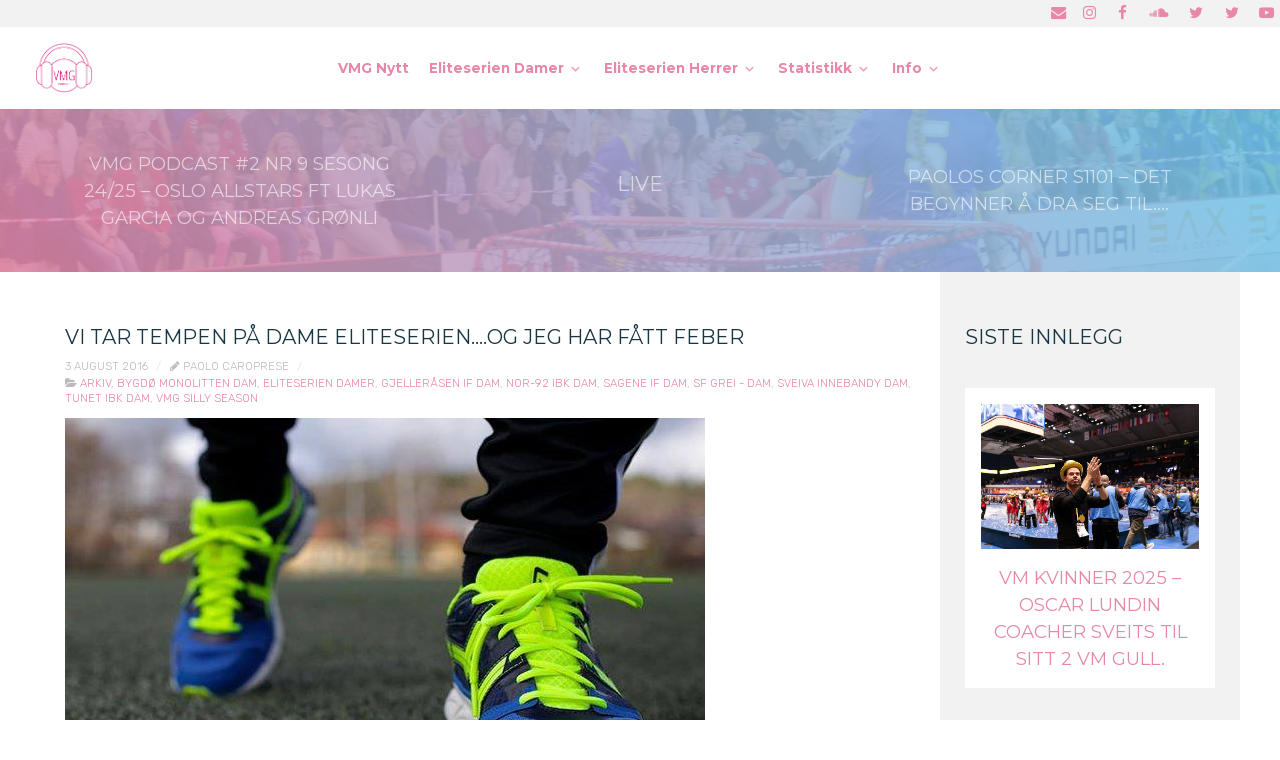

--- FILE ---
content_type: text/html; charset=UTF-8
request_url: https://www.veienmotguld.com/vi-tar-tempen-pa-dame-eliteserien-og-jeg-har-fatt-feber/
body_size: 14365
content:
<!DOCTYPE html>
<html lang="nb-NO" dir="ltr">
                
<head>
    
            <meta name="viewport" content="width=device-width, initial-scale=1.0">
        <meta http-equiv="X-UA-Compatible" content="IE=edge" />
        

                <link rel="icon" type="image/x-icon" href="https://www.veienmotguld.com/wp-content/themes/g5_helium-child/custom/images/vmg-podcast-logo-500.png" />
        
                <link rel="apple-touch-icon" sizes="180x180" href="https://www.veienmotguld.com/wp-content/themes/g5_helium-child/custom/images/vmg-podcast-logo-500.png">
        <link rel="icon" sizes="192x192" href="https://www.veienmotguld.com/wp-content/themes/g5_helium-child/custom/images/vmg-podcast-logo-500.png">
            <meta http-equiv="Content-Type" content="text/html; charset=UTF-8" />
    <link rel="profile" href="http://gmpg.org/xfn/11" />
    <link rel="pingback" href="https://www.veienmotguld.com/xmlrpc.php" />
    <meta name='robots' content='index, follow, max-image-preview:large, max-snippet:-1, max-video-preview:-1' />
	<style>img:is([sizes="auto" i], [sizes^="auto," i]) { contain-intrinsic-size: 3000px 1500px }</style>
	
	<!-- This site is optimized with the Yoast SEO plugin v26.7 - https://yoast.com/wordpress/plugins/seo/ -->
	<title>Vi tar tempen på Dame Eliteserien....og jeg har fått feber - Veien Mot Guld</title>
	<link rel="canonical" href="https://www.veienmotguld.com/vi-tar-tempen-pa-dame-eliteserien-og-jeg-har-fatt-feber/" />
	<meta property="og:locale" content="nb_NO" />
	<meta property="og:type" content="article" />
	<meta property="og:title" content="Vi tar tempen på Dame Eliteserien....og jeg har fått feber - Veien Mot Guld" />
	<meta property="og:description" content="Litt over en mnd igjen til seriestart og spillerne er i ferd med å komme tilbake fra ferie og egentreninger. Spillegleden må vel nå være stor, etter å ha løpt rundt om i bakker og berg, ligget på stranda, besøkt andre land og helt enkelt renset sjelen foran sesongen. Nå begynner lagene å bli klare for [&hellip;]" />
	<meta property="og:url" content="https://www.veienmotguld.com/vi-tar-tempen-pa-dame-eliteserien-og-jeg-har-fatt-feber/" />
	<meta property="og:site_name" content="Veien Mot Guld" />
	<meta property="article:publisher" content="https://www.facebook.com/veienmotguld" />
	<meta property="article:published_time" content="2016-08-03T09:07:35+00:00" />
	<meta property="article:modified_time" content="2016-08-03T12:23:55+00:00" />
	<meta property="og:image" content="https://www.veienmotguld.com/wp-content/uploads/2016/08/12919708_10154051388116250_7389354665390001487_n.jpg" />
	<meta property="og:image:width" content="640" />
	<meta property="og:image:height" content="481" />
	<meta property="og:image:type" content="image/jpeg" />
	<meta name="author" content="Paolo Caroprese" />
	<meta name="twitter:card" content="summary_large_image" />
	<meta name="twitter:creator" content="@veienmotguld" />
	<meta name="twitter:site" content="@veienmotguld" />
	<meta name="twitter:label1" content="Skrevet av" />
	<meta name="twitter:data1" content="Paolo Caroprese" />
	<meta name="twitter:label2" content="Ansl. lesetid" />
	<meta name="twitter:data2" content="3 minutter" />
	<script type="application/ld+json" class="yoast-schema-graph">{"@context":"https://schema.org","@graph":[{"@type":"Article","@id":"https://www.veienmotguld.com/vi-tar-tempen-pa-dame-eliteserien-og-jeg-har-fatt-feber/#article","isPartOf":{"@id":"https://www.veienmotguld.com/vi-tar-tempen-pa-dame-eliteserien-og-jeg-har-fatt-feber/"},"author":{"name":"Paolo Caroprese","@id":"https://www.veienmotguld.com/#/schema/person/1014492599c0ba9297a83262ee5eaf07"},"headline":"Vi tar tempen på Dame Eliteserien&#8230;.og jeg har fått feber","datePublished":"2016-08-03T09:07:35+00:00","dateModified":"2016-08-03T12:23:55+00:00","mainEntityOfPage":{"@id":"https://www.veienmotguld.com/vi-tar-tempen-pa-dame-eliteserien-og-jeg-har-fatt-feber/"},"wordCount":634,"image":{"@id":"https://www.veienmotguld.com/vi-tar-tempen-pa-dame-eliteserien-og-jeg-har-fatt-feber/#primaryimage"},"thumbnailUrl":"https://www.veienmotguld.com/wp-content/uploads/2016/08/12919708_10154051388116250_7389354665390001487_n.jpg","articleSection":["Arkiv","Bygdø Monolitten Dam","Eliteserien Damer","Gjelleråsen IF Dam","Nor-92 IBK Dam","Sagene IF Dam","SF Grei - Dam","Sveiva Innebandy Dam","Tunet IBK Dam","VMG Silly Season"],"inLanguage":"nb-NO"},{"@type":"WebPage","@id":"https://www.veienmotguld.com/vi-tar-tempen-pa-dame-eliteserien-og-jeg-har-fatt-feber/","url":"https://www.veienmotguld.com/vi-tar-tempen-pa-dame-eliteserien-og-jeg-har-fatt-feber/","name":"Vi tar tempen på Dame Eliteserien....og jeg har fått feber - Veien Mot Guld","isPartOf":{"@id":"https://www.veienmotguld.com/#website"},"primaryImageOfPage":{"@id":"https://www.veienmotguld.com/vi-tar-tempen-pa-dame-eliteserien-og-jeg-har-fatt-feber/#primaryimage"},"image":{"@id":"https://www.veienmotguld.com/vi-tar-tempen-pa-dame-eliteserien-og-jeg-har-fatt-feber/#primaryimage"},"thumbnailUrl":"https://www.veienmotguld.com/wp-content/uploads/2016/08/12919708_10154051388116250_7389354665390001487_n.jpg","datePublished":"2016-08-03T09:07:35+00:00","dateModified":"2016-08-03T12:23:55+00:00","author":{"@id":"https://www.veienmotguld.com/#/schema/person/1014492599c0ba9297a83262ee5eaf07"},"breadcrumb":{"@id":"https://www.veienmotguld.com/vi-tar-tempen-pa-dame-eliteserien-og-jeg-har-fatt-feber/#breadcrumb"},"inLanguage":"nb-NO","potentialAction":[{"@type":"ReadAction","target":["https://www.veienmotguld.com/vi-tar-tempen-pa-dame-eliteserien-og-jeg-har-fatt-feber/"]}]},{"@type":"ImageObject","inLanguage":"nb-NO","@id":"https://www.veienmotguld.com/vi-tar-tempen-pa-dame-eliteserien-og-jeg-har-fatt-feber/#primaryimage","url":"https://www.veienmotguld.com/wp-content/uploads/2016/08/12919708_10154051388116250_7389354665390001487_n.jpg","contentUrl":"https://www.veienmotguld.com/wp-content/uploads/2016/08/12919708_10154051388116250_7389354665390001487_n.jpg","width":640,"height":481},{"@type":"BreadcrumbList","@id":"https://www.veienmotguld.com/vi-tar-tempen-pa-dame-eliteserien-og-jeg-har-fatt-feber/#breadcrumb","itemListElement":[{"@type":"ListItem","position":1,"name":"Hjem","item":"https://www.veienmotguld.com/"},{"@type":"ListItem","position":2,"name":"Vi tar tempen på Dame Eliteserien&#8230;.og jeg har fått feber"}]},{"@type":"WebSite","@id":"https://www.veienmotguld.com/#website","url":"https://www.veienmotguld.com/","name":"Veien Mot Guld","description":"Norges fremste innebandyportal","potentialAction":[{"@type":"SearchAction","target":{"@type":"EntryPoint","urlTemplate":"https://www.veienmotguld.com/?s={search_term_string}"},"query-input":{"@type":"PropertyValueSpecification","valueRequired":true,"valueName":"search_term_string"}}],"inLanguage":"nb-NO"},{"@type":"Person","@id":"https://www.veienmotguld.com/#/schema/person/1014492599c0ba9297a83262ee5eaf07","name":"Paolo Caroprese","url":"https://www.veienmotguld.com/author/godfather/"}]}</script>
	<!-- / Yoast SEO plugin. -->


<link rel='dns-prefetch' href='//www.googletagmanager.com' />
<link rel='dns-prefetch' href='//stats.wp.com' />
<link rel='dns-prefetch' href='//v0.wordpress.com' />
<script type="text/javascript">
/* <![CDATA[ */
window._wpemojiSettings = {"baseUrl":"https:\/\/s.w.org\/images\/core\/emoji\/16.0.1\/72x72\/","ext":".png","svgUrl":"https:\/\/s.w.org\/images\/core\/emoji\/16.0.1\/svg\/","svgExt":".svg","source":{"concatemoji":"https:\/\/www.veienmotguld.com\/wp-includes\/js\/wp-emoji-release.min.js?ver=6.8.3"}};
/*! This file is auto-generated */
!function(s,n){var o,i,e;function c(e){try{var t={supportTests:e,timestamp:(new Date).valueOf()};sessionStorage.setItem(o,JSON.stringify(t))}catch(e){}}function p(e,t,n){e.clearRect(0,0,e.canvas.width,e.canvas.height),e.fillText(t,0,0);var t=new Uint32Array(e.getImageData(0,0,e.canvas.width,e.canvas.height).data),a=(e.clearRect(0,0,e.canvas.width,e.canvas.height),e.fillText(n,0,0),new Uint32Array(e.getImageData(0,0,e.canvas.width,e.canvas.height).data));return t.every(function(e,t){return e===a[t]})}function u(e,t){e.clearRect(0,0,e.canvas.width,e.canvas.height),e.fillText(t,0,0);for(var n=e.getImageData(16,16,1,1),a=0;a<n.data.length;a++)if(0!==n.data[a])return!1;return!0}function f(e,t,n,a){switch(t){case"flag":return n(e,"\ud83c\udff3\ufe0f\u200d\u26a7\ufe0f","\ud83c\udff3\ufe0f\u200b\u26a7\ufe0f")?!1:!n(e,"\ud83c\udde8\ud83c\uddf6","\ud83c\udde8\u200b\ud83c\uddf6")&&!n(e,"\ud83c\udff4\udb40\udc67\udb40\udc62\udb40\udc65\udb40\udc6e\udb40\udc67\udb40\udc7f","\ud83c\udff4\u200b\udb40\udc67\u200b\udb40\udc62\u200b\udb40\udc65\u200b\udb40\udc6e\u200b\udb40\udc67\u200b\udb40\udc7f");case"emoji":return!a(e,"\ud83e\udedf")}return!1}function g(e,t,n,a){var r="undefined"!=typeof WorkerGlobalScope&&self instanceof WorkerGlobalScope?new OffscreenCanvas(300,150):s.createElement("canvas"),o=r.getContext("2d",{willReadFrequently:!0}),i=(o.textBaseline="top",o.font="600 32px Arial",{});return e.forEach(function(e){i[e]=t(o,e,n,a)}),i}function t(e){var t=s.createElement("script");t.src=e,t.defer=!0,s.head.appendChild(t)}"undefined"!=typeof Promise&&(o="wpEmojiSettingsSupports",i=["flag","emoji"],n.supports={everything:!0,everythingExceptFlag:!0},e=new Promise(function(e){s.addEventListener("DOMContentLoaded",e,{once:!0})}),new Promise(function(t){var n=function(){try{var e=JSON.parse(sessionStorage.getItem(o));if("object"==typeof e&&"number"==typeof e.timestamp&&(new Date).valueOf()<e.timestamp+604800&&"object"==typeof e.supportTests)return e.supportTests}catch(e){}return null}();if(!n){if("undefined"!=typeof Worker&&"undefined"!=typeof OffscreenCanvas&&"undefined"!=typeof URL&&URL.createObjectURL&&"undefined"!=typeof Blob)try{var e="postMessage("+g.toString()+"("+[JSON.stringify(i),f.toString(),p.toString(),u.toString()].join(",")+"));",a=new Blob([e],{type:"text/javascript"}),r=new Worker(URL.createObjectURL(a),{name:"wpTestEmojiSupports"});return void(r.onmessage=function(e){c(n=e.data),r.terminate(),t(n)})}catch(e){}c(n=g(i,f,p,u))}t(n)}).then(function(e){for(var t in e)n.supports[t]=e[t],n.supports.everything=n.supports.everything&&n.supports[t],"flag"!==t&&(n.supports.everythingExceptFlag=n.supports.everythingExceptFlag&&n.supports[t]);n.supports.everythingExceptFlag=n.supports.everythingExceptFlag&&!n.supports.flag,n.DOMReady=!1,n.readyCallback=function(){n.DOMReady=!0}}).then(function(){return e}).then(function(){var e;n.supports.everything||(n.readyCallback(),(e=n.source||{}).concatemoji?t(e.concatemoji):e.wpemoji&&e.twemoji&&(t(e.twemoji),t(e.wpemoji)))}))}((window,document),window._wpemojiSettings);
/* ]]> */
</script>
<link rel='stylesheet' id='jetpack_related-posts-css' href='https://www.veienmotguld.com/wp-content/plugins/jetpack/modules/related-posts/related-posts.css?ver=20240116' type='text/css' media='all' />
<style id='wp-emoji-styles-inline-css' type='text/css'>

	img.wp-smiley, img.emoji {
		display: inline !important;
		border: none !important;
		box-shadow: none !important;
		height: 1em !important;
		width: 1em !important;
		margin: 0 0.07em !important;
		vertical-align: -0.1em !important;
		background: none !important;
		padding: 0 !important;
	}
</style>
<link rel='stylesheet' id='wp-block-library-css' href='https://www.veienmotguld.com/wp-includes/css/dist/block-library/style.min.css?ver=6.8.3' type='text/css' media='all' />
<style id='classic-theme-styles-inline-css' type='text/css'>
/*! This file is auto-generated */
.wp-block-button__link{color:#fff;background-color:#32373c;border-radius:9999px;box-shadow:none;text-decoration:none;padding:calc(.667em + 2px) calc(1.333em + 2px);font-size:1.125em}.wp-block-file__button{background:#32373c;color:#fff;text-decoration:none}
</style>
<link rel='stylesheet' id='mediaelement-css' href='https://www.veienmotguld.com/wp-includes/js/mediaelement/mediaelementplayer-legacy.min.css?ver=4.2.17' type='text/css' media='all' />
<link rel='stylesheet' id='wp-mediaelement-css' href='https://www.veienmotguld.com/wp-includes/js/mediaelement/wp-mediaelement.min.css?ver=6.8.3' type='text/css' media='all' />
<style id='jetpack-sharing-buttons-style-inline-css' type='text/css'>
.jetpack-sharing-buttons__services-list{display:flex;flex-direction:row;flex-wrap:wrap;gap:0;list-style-type:none;margin:5px;padding:0}.jetpack-sharing-buttons__services-list.has-small-icon-size{font-size:12px}.jetpack-sharing-buttons__services-list.has-normal-icon-size{font-size:16px}.jetpack-sharing-buttons__services-list.has-large-icon-size{font-size:24px}.jetpack-sharing-buttons__services-list.has-huge-icon-size{font-size:36px}@media print{.jetpack-sharing-buttons__services-list{display:none!important}}.editor-styles-wrapper .wp-block-jetpack-sharing-buttons{gap:0;padding-inline-start:0}ul.jetpack-sharing-buttons__services-list.has-background{padding:1.25em 2.375em}
</style>
<style id='global-styles-inline-css' type='text/css'>
:root{--wp--preset--aspect-ratio--square: 1;--wp--preset--aspect-ratio--4-3: 4/3;--wp--preset--aspect-ratio--3-4: 3/4;--wp--preset--aspect-ratio--3-2: 3/2;--wp--preset--aspect-ratio--2-3: 2/3;--wp--preset--aspect-ratio--16-9: 16/9;--wp--preset--aspect-ratio--9-16: 9/16;--wp--preset--color--black: #000000;--wp--preset--color--cyan-bluish-gray: #abb8c3;--wp--preset--color--white: #ffffff;--wp--preset--color--pale-pink: #f78da7;--wp--preset--color--vivid-red: #cf2e2e;--wp--preset--color--luminous-vivid-orange: #ff6900;--wp--preset--color--luminous-vivid-amber: #fcb900;--wp--preset--color--light-green-cyan: #7bdcb5;--wp--preset--color--vivid-green-cyan: #00d084;--wp--preset--color--pale-cyan-blue: #8ed1fc;--wp--preset--color--vivid-cyan-blue: #0693e3;--wp--preset--color--vivid-purple: #9b51e0;--wp--preset--gradient--vivid-cyan-blue-to-vivid-purple: linear-gradient(135deg,rgba(6,147,227,1) 0%,rgb(155,81,224) 100%);--wp--preset--gradient--light-green-cyan-to-vivid-green-cyan: linear-gradient(135deg,rgb(122,220,180) 0%,rgb(0,208,130) 100%);--wp--preset--gradient--luminous-vivid-amber-to-luminous-vivid-orange: linear-gradient(135deg,rgba(252,185,0,1) 0%,rgba(255,105,0,1) 100%);--wp--preset--gradient--luminous-vivid-orange-to-vivid-red: linear-gradient(135deg,rgba(255,105,0,1) 0%,rgb(207,46,46) 100%);--wp--preset--gradient--very-light-gray-to-cyan-bluish-gray: linear-gradient(135deg,rgb(238,238,238) 0%,rgb(169,184,195) 100%);--wp--preset--gradient--cool-to-warm-spectrum: linear-gradient(135deg,rgb(74,234,220) 0%,rgb(151,120,209) 20%,rgb(207,42,186) 40%,rgb(238,44,130) 60%,rgb(251,105,98) 80%,rgb(254,248,76) 100%);--wp--preset--gradient--blush-light-purple: linear-gradient(135deg,rgb(255,206,236) 0%,rgb(152,150,240) 100%);--wp--preset--gradient--blush-bordeaux: linear-gradient(135deg,rgb(254,205,165) 0%,rgb(254,45,45) 50%,rgb(107,0,62) 100%);--wp--preset--gradient--luminous-dusk: linear-gradient(135deg,rgb(255,203,112) 0%,rgb(199,81,192) 50%,rgb(65,88,208) 100%);--wp--preset--gradient--pale-ocean: linear-gradient(135deg,rgb(255,245,203) 0%,rgb(182,227,212) 50%,rgb(51,167,181) 100%);--wp--preset--gradient--electric-grass: linear-gradient(135deg,rgb(202,248,128) 0%,rgb(113,206,126) 100%);--wp--preset--gradient--midnight: linear-gradient(135deg,rgb(2,3,129) 0%,rgb(40,116,252) 100%);--wp--preset--font-size--small: 13px;--wp--preset--font-size--medium: 20px;--wp--preset--font-size--large: 36px;--wp--preset--font-size--x-large: 42px;--wp--preset--spacing--20: 0.44rem;--wp--preset--spacing--30: 0.67rem;--wp--preset--spacing--40: 1rem;--wp--preset--spacing--50: 1.5rem;--wp--preset--spacing--60: 2.25rem;--wp--preset--spacing--70: 3.38rem;--wp--preset--spacing--80: 5.06rem;--wp--preset--shadow--natural: 6px 6px 9px rgba(0, 0, 0, 0.2);--wp--preset--shadow--deep: 12px 12px 50px rgba(0, 0, 0, 0.4);--wp--preset--shadow--sharp: 6px 6px 0px rgba(0, 0, 0, 0.2);--wp--preset--shadow--outlined: 6px 6px 0px -3px rgba(255, 255, 255, 1), 6px 6px rgba(0, 0, 0, 1);--wp--preset--shadow--crisp: 6px 6px 0px rgba(0, 0, 0, 1);}:where(.is-layout-flex){gap: 0.5em;}:where(.is-layout-grid){gap: 0.5em;}body .is-layout-flex{display: flex;}.is-layout-flex{flex-wrap: wrap;align-items: center;}.is-layout-flex > :is(*, div){margin: 0;}body .is-layout-grid{display: grid;}.is-layout-grid > :is(*, div){margin: 0;}:where(.wp-block-columns.is-layout-flex){gap: 2em;}:where(.wp-block-columns.is-layout-grid){gap: 2em;}:where(.wp-block-post-template.is-layout-flex){gap: 1.25em;}:where(.wp-block-post-template.is-layout-grid){gap: 1.25em;}.has-black-color{color: var(--wp--preset--color--black) !important;}.has-cyan-bluish-gray-color{color: var(--wp--preset--color--cyan-bluish-gray) !important;}.has-white-color{color: var(--wp--preset--color--white) !important;}.has-pale-pink-color{color: var(--wp--preset--color--pale-pink) !important;}.has-vivid-red-color{color: var(--wp--preset--color--vivid-red) !important;}.has-luminous-vivid-orange-color{color: var(--wp--preset--color--luminous-vivid-orange) !important;}.has-luminous-vivid-amber-color{color: var(--wp--preset--color--luminous-vivid-amber) !important;}.has-light-green-cyan-color{color: var(--wp--preset--color--light-green-cyan) !important;}.has-vivid-green-cyan-color{color: var(--wp--preset--color--vivid-green-cyan) !important;}.has-pale-cyan-blue-color{color: var(--wp--preset--color--pale-cyan-blue) !important;}.has-vivid-cyan-blue-color{color: var(--wp--preset--color--vivid-cyan-blue) !important;}.has-vivid-purple-color{color: var(--wp--preset--color--vivid-purple) !important;}.has-black-background-color{background-color: var(--wp--preset--color--black) !important;}.has-cyan-bluish-gray-background-color{background-color: var(--wp--preset--color--cyan-bluish-gray) !important;}.has-white-background-color{background-color: var(--wp--preset--color--white) !important;}.has-pale-pink-background-color{background-color: var(--wp--preset--color--pale-pink) !important;}.has-vivid-red-background-color{background-color: var(--wp--preset--color--vivid-red) !important;}.has-luminous-vivid-orange-background-color{background-color: var(--wp--preset--color--luminous-vivid-orange) !important;}.has-luminous-vivid-amber-background-color{background-color: var(--wp--preset--color--luminous-vivid-amber) !important;}.has-light-green-cyan-background-color{background-color: var(--wp--preset--color--light-green-cyan) !important;}.has-vivid-green-cyan-background-color{background-color: var(--wp--preset--color--vivid-green-cyan) !important;}.has-pale-cyan-blue-background-color{background-color: var(--wp--preset--color--pale-cyan-blue) !important;}.has-vivid-cyan-blue-background-color{background-color: var(--wp--preset--color--vivid-cyan-blue) !important;}.has-vivid-purple-background-color{background-color: var(--wp--preset--color--vivid-purple) !important;}.has-black-border-color{border-color: var(--wp--preset--color--black) !important;}.has-cyan-bluish-gray-border-color{border-color: var(--wp--preset--color--cyan-bluish-gray) !important;}.has-white-border-color{border-color: var(--wp--preset--color--white) !important;}.has-pale-pink-border-color{border-color: var(--wp--preset--color--pale-pink) !important;}.has-vivid-red-border-color{border-color: var(--wp--preset--color--vivid-red) !important;}.has-luminous-vivid-orange-border-color{border-color: var(--wp--preset--color--luminous-vivid-orange) !important;}.has-luminous-vivid-amber-border-color{border-color: var(--wp--preset--color--luminous-vivid-amber) !important;}.has-light-green-cyan-border-color{border-color: var(--wp--preset--color--light-green-cyan) !important;}.has-vivid-green-cyan-border-color{border-color: var(--wp--preset--color--vivid-green-cyan) !important;}.has-pale-cyan-blue-border-color{border-color: var(--wp--preset--color--pale-cyan-blue) !important;}.has-vivid-cyan-blue-border-color{border-color: var(--wp--preset--color--vivid-cyan-blue) !important;}.has-vivid-purple-border-color{border-color: var(--wp--preset--color--vivid-purple) !important;}.has-vivid-cyan-blue-to-vivid-purple-gradient-background{background: var(--wp--preset--gradient--vivid-cyan-blue-to-vivid-purple) !important;}.has-light-green-cyan-to-vivid-green-cyan-gradient-background{background: var(--wp--preset--gradient--light-green-cyan-to-vivid-green-cyan) !important;}.has-luminous-vivid-amber-to-luminous-vivid-orange-gradient-background{background: var(--wp--preset--gradient--luminous-vivid-amber-to-luminous-vivid-orange) !important;}.has-luminous-vivid-orange-to-vivid-red-gradient-background{background: var(--wp--preset--gradient--luminous-vivid-orange-to-vivid-red) !important;}.has-very-light-gray-to-cyan-bluish-gray-gradient-background{background: var(--wp--preset--gradient--very-light-gray-to-cyan-bluish-gray) !important;}.has-cool-to-warm-spectrum-gradient-background{background: var(--wp--preset--gradient--cool-to-warm-spectrum) !important;}.has-blush-light-purple-gradient-background{background: var(--wp--preset--gradient--blush-light-purple) !important;}.has-blush-bordeaux-gradient-background{background: var(--wp--preset--gradient--blush-bordeaux) !important;}.has-luminous-dusk-gradient-background{background: var(--wp--preset--gradient--luminous-dusk) !important;}.has-pale-ocean-gradient-background{background: var(--wp--preset--gradient--pale-ocean) !important;}.has-electric-grass-gradient-background{background: var(--wp--preset--gradient--electric-grass) !important;}.has-midnight-gradient-background{background: var(--wp--preset--gradient--midnight) !important;}.has-small-font-size{font-size: var(--wp--preset--font-size--small) !important;}.has-medium-font-size{font-size: var(--wp--preset--font-size--medium) !important;}.has-large-font-size{font-size: var(--wp--preset--font-size--large) !important;}.has-x-large-font-size{font-size: var(--wp--preset--font-size--x-large) !important;}
:where(.wp-block-post-template.is-layout-flex){gap: 1.25em;}:where(.wp-block-post-template.is-layout-grid){gap: 1.25em;}
:where(.wp-block-columns.is-layout-flex){gap: 2em;}:where(.wp-block-columns.is-layout-grid){gap: 2em;}
:root :where(.wp-block-pullquote){font-size: 1.5em;line-height: 1.6;}
</style>
<link rel='stylesheet' id='parent-style-css' href='https://www.veienmotguld.com/wp-content/themes/g5_helium/style.css?ver=6.8.3' type='text/css' media='all' />
<link rel='stylesheet' id='child-style-css' href='https://www.veienmotguld.com/wp-content/themes/g5_helium-child/style.css?ver=1.0.1' type='text/css' media='all' />
<link rel='stylesheet' id='nucleus-css' href='https://www.veienmotguld.com/wp-content/plugins/gantry5/engines/nucleus/css-compiled/nucleus.css?ver=6.8.3' type='text/css' media='all' />
<link rel='stylesheet' id='helium_singel-css' href='https://www.veienmotguld.com/wp-content/themes/g5_helium-child/custom/css-compiled/helium_singel.css?ver=6.8.3' type='text/css' media='all' />
<link rel='stylesheet' id='wordpress-css' href='https://www.veienmotguld.com/wp-content/plugins/gantry5/engines/nucleus/css-compiled/wordpress.css?ver=6.8.3' type='text/css' media='all' />
<link rel='stylesheet' id='style-css' href='https://www.veienmotguld.com/wp-content/themes/g5_helium-child/style.css?ver=6.8.3' type='text/css' media='all' />
<link rel='stylesheet' id='font-awesome.min-css' href='https://www.veienmotguld.com/wp-content/plugins/gantry5/assets/css/font-awesome.min.css?ver=6.8.3' type='text/css' media='all' />
<link rel='stylesheet' id='helium-wordpress_singel-css' href='https://www.veienmotguld.com/wp-content/themes/g5_helium-child/custom/css-compiled/helium-wordpress_singel.css?ver=6.8.3' type='text/css' media='all' />
<link rel='stylesheet' id='custom_singel-css' href='https://www.veienmotguld.com/wp-content/themes/g5_helium-child/custom/css-compiled/custom_singel.css?ver=6.8.3' type='text/css' media='all' />
<link rel='stylesheet' id='sharedaddy-css' href='https://www.veienmotguld.com/wp-content/plugins/jetpack/modules/sharedaddy/sharing.css?ver=15.4' type='text/css' media='all' />
<link rel='stylesheet' id='social-logos-css' href='https://www.veienmotguld.com/wp-content/plugins/jetpack/_inc/social-logos/social-logos.min.css?ver=15.4' type='text/css' media='all' />
<script type="text/javascript" id="jetpack_related-posts-js-extra">
/* <![CDATA[ */
var related_posts_js_options = {"post_heading":"h4"};
/* ]]> */
</script>
<script type="text/javascript" src="https://www.veienmotguld.com/wp-content/plugins/jetpack/_inc/build/related-posts/related-posts.min.js?ver=20240116" id="jetpack_related-posts-js"></script>
<script type="text/javascript" src="https://www.veienmotguld.com/wp-includes/js/jquery/jquery.min.js?ver=3.7.1" id="jquery-core-js"></script>
<script type="text/javascript" src="https://www.veienmotguld.com/wp-includes/js/jquery/jquery-migrate.min.js?ver=3.4.1" id="jquery-migrate-js"></script>
<script type="text/javascript" src="https://www.veienmotguld.com/wp-content/themes/g5_helium-child/custom/js/wallop-custom.js?ver=6.8.3" id="custom-script-js"></script>
<script type="text/javascript" async="async" src="https://www.googletagmanager.com/gtag/js?id=UA-16617146-11" id="js-js"></script>
<link rel="https://api.w.org/" href="https://www.veienmotguld.com/wp-json/" /><link rel="alternate" title="JSON" type="application/json" href="https://www.veienmotguld.com/wp-json/wp/v2/posts/4425" /><link rel="EditURI" type="application/rsd+xml" title="RSD" href="https://www.veienmotguld.com/xmlrpc.php?rsd" />
<link rel='shortlink' href='https://wp.me/p9Gk29-19n' />
<link rel="alternate" title="oEmbed (JSON)" type="application/json+oembed" href="https://www.veienmotguld.com/wp-json/oembed/1.0/embed?url=https%3A%2F%2Fwww.veienmotguld.com%2Fvi-tar-tempen-pa-dame-eliteserien-og-jeg-har-fatt-feber%2F" />
<link rel="alternate" title="oEmbed (XML)" type="text/xml+oembed" href="https://www.veienmotguld.com/wp-json/oembed/1.0/embed?url=https%3A%2F%2Fwww.veienmotguld.com%2Fvi-tar-tempen-pa-dame-eliteserien-og-jeg-har-fatt-feber%2F&#038;format=xml" />
	<style>img#wpstats{display:none}</style>
		<script type="text/javascript">      window.dataLayer = window.dataLayer || [];
      function gtag(){dataLayer.push(arguments);}
      gtag('js', new Date());

      gtag('config', 'UA-16617146-11');

              gtag('set', { 'anonymize_ip': true });
          </script>
<link rel="icon" href="https://www.veienmotguld.com/wp-content/uploads/2015/08/cropped-cropped-vmg1-32x32.png" sizes="32x32" />
<link rel="icon" href="https://www.veienmotguld.com/wp-content/uploads/2015/08/cropped-cropped-vmg1-192x192.png" sizes="192x192" />
<link rel="apple-touch-icon" href="https://www.veienmotguld.com/wp-content/uploads/2015/08/cropped-cropped-vmg1-180x180.png" />
<meta name="msapplication-TileImage" content="https://www.veienmotguld.com/wp-content/uploads/2015/08/cropped-cropped-vmg1-270x270.png" />

                
</head>

    
    <body class="gantry g-helium-style g-offcanvas-left g-default g-style-preset4 wp-singular post-template-default single single-post postid-4425 single-format-standard wp-theme-g5_helium wp-child-theme-g5_helium-child site outline-singel dir-ltr">
        
                    

        <div id="g-offcanvas"  data-g-offcanvas-swipe="0" data-g-offcanvas-css3="1">
                        <div class="g-grid">                        

        <div class="g-block size-100">
             <div id="mobile-menu-1695-particle" class="g-content g-particle">            <div id="g-mobilemenu-container" data-g-menu-breakpoint="48rem"></div>
            </div>
        </div>
            </div>
    </div>
        <div id="g-page-surround">
            <div class="g-offcanvas-hide g-offcanvas-toggle" role="navigation" data-offcanvas-toggle aria-controls="g-offcanvas" aria-expanded="false"><i class="fa fa-fw fa-bars"></i></div>                        

                                
                <section id="g-navigation" class="g-flushed">
                <div class="g-container">                                <div class="g-grid">                        

        <div class="g-block size-100">
             <div class="g-system-messages">
                                            <div id="system-message-container">
    <div id="system-message">
            </div>
</div>
            
    </div>
        </div>
            </div>
                            <div class="g-grid">                        

        <div id="vmg-top-grid" class="g-block size-100">
             <div id="social-5682-particle" class="g-content g-particle">            <div class="g-social ">
                                            <a href="mailto:tips@veienmotguld.com" target="_blank" rel="noopener noreferrer" title="Email" aria-label="Email">
                <span class="fa fa-envelope"></span>                            </a>
                                            <a href="https://www.instagram.com/veienmotguld/" target="_blank" rel="noopener noreferrer" title="Instagram" aria-label="Instagram">
                <span class="fa fa-instagram"></span>                            </a>
                                            <a href="https://www.facebook.com/veienmotguld" target="_blank" rel="noopener noreferrer" title="Facebook" aria-label="Facebook">
                <span class="fa fa-facebook fa-fw"></span>                            </a>
                                            <a href="https://soundcloud.com/veienmotguld" target="_blank" rel="noopener noreferrer" title="SoundCloud" aria-label="SoundCloud">
                <span class="fa fa-soundcloud"></span>                            </a>
                                            <a href="https://twitter.com/veienmotguld" target="_blank" rel="noopener noreferrer" title="VeienMotGuld" aria-label="VeienMotGuld">
                <span class="fa fa-twitter fa-fw"></span>                            </a>
                                            <a href="https://twitter.com/vmgdirekte" target="_blank" rel="noopener noreferrer" title="VMGDirekte" aria-label="VMGDirekte">
                <span class="fa fa-twitter fa-fw"></span>                            </a>
                                            <a href="https://www.youtube.com/channel/UC_5sNWpYKEd0vi2D6sVa46g" target="_blank" rel="noopener noreferrer" title="Youtube" aria-label="Youtube">
                <span class="fa fa-youtube-play"></span>                            </a>
            </div>
            </div>
        </div>
            </div>
                            <div class="g-grid">                        

        <div class="g-block size-10">
             <div id="logo-2213-particle" class="g-content g-particle">            <a href="https://www.veienmotguld.com/" target="_self" title="" aria-label=""  class="g-logo g-logo-helium">
                        <img src="https://www.veienmotguld.com/wp-content/themes/g5_helium-child/custom/images/vmg-podcast-logo-500.png"  alt="" />
            </a>
            </div>
        </div>
                    

        <div class="g-block size-80 center">
             <div id="menu-2587-particle" class="g-content g-particle">            <nav class="g-main-nav" data-g-hover-expand="true">
        <ul class="g-toplevel">
                                                                                                                
        
                
        
                
        
        <li class="g-menu-item g-menu-item-type-custom g-menu-item-6751 g-standard  ">
                            <a class="g-menu-item-container" href="/">
                                                                <span class="g-menu-item-content">
                                    <span class="g-menu-item-title">VMG Nytt</span>
            
                    </span>
                                                </a>
                                </li>
    
                                                                                                
        
                
        
                
        
        <li class="g-menu-item g-menu-item-type-taxonomy g-menu-item-74 g-parent g-standard g-menu-item-link-parent ">
                            <a class="g-menu-item-container" href="https://www.veienmotguld.com/category/eliteserien-damer/">
                                                                <span class="g-menu-item-content">
                                    <span class="g-menu-item-title">Eliteserien Damer</span>
            
                    </span>
                    <span class="g-menu-parent-indicator" data-g-menuparent=""></span>                            </a>
                                                                            <ul class="g-dropdown g-inactive g-fade g-dropdown-right">
            <li class="g-dropdown-column">
                        <div class="g-grid">
                        <div class="g-block size-100">
            <ul class="g-sublevel">
                <li class="g-level-1 g-go-back">
                    <a class="g-menu-item-container" href="#" data-g-menuparent=""><span>Back</span></a>
                </li>
                                                                                                                    
        
                
        
                
        
        <li class="g-menu-item g-menu-item-type-taxonomy g-menu-item-1961  ">
                            <a class="g-menu-item-container" href="https://www.veienmotguld.com/category/bygdo-monolitten-dam/">
                                                                <span class="g-menu-item-content">
                                    <span class="g-menu-item-title">Bygdø Monolitten</span>
            
                    </span>
                                                </a>
                                </li>
    
                                                                                                
        
                
        
                
        
        <li class="g-menu-item g-menu-item-type-taxonomy g-menu-item-1963  ">
                            <a class="g-menu-item-container" href="https://www.veienmotguld.com/category/gjellerasen-if-dam/">
                                                                <span class="g-menu-item-content">
                                    <span class="g-menu-item-title">Gjelleråsen IF</span>
            
                    </span>
                                                </a>
                                </li>
    
                                                                                                
        
                
        
                
        
        <li class="g-menu-item g-menu-item-type-taxonomy g-menu-item-1973  ">
                            <a class="g-menu-item-container" href="https://www.veienmotguld.com/category/sf-grei-dam/">
                                                                <span class="g-menu-item-content">
                                    <span class="g-menu-item-title">SF Grei</span>
            
                    </span>
                                                </a>
                                </li>
    
                                                                                                
        
                
        
                
        
        <li class="g-menu-item g-menu-item-type-taxonomy g-menu-item-1970  ">
                            <a class="g-menu-item-container" href="https://www.veienmotguld.com/category/sagene-if-dam/">
                                                                <span class="g-menu-item-content">
                                    <span class="g-menu-item-title">Sagene IF</span>
            
                    </span>
                                                </a>
                                </li>
    
                                                                                                
        
                
        
                
        
        <li class="g-menu-item g-menu-item-type-taxonomy g-menu-item-6733  ">
                            <a class="g-menu-item-container" href="https://www.veienmotguld.com/category/sarpsborg-dam/">
                                                                <span class="g-menu-item-content">
                                    <span class="g-menu-item-title">Sarpsborg IBK Dam</span>
            
                    </span>
                                                </a>
                                </li>
    
                                                                                                
        
                
        
                
        
        <li class="g-menu-item g-menu-item-type-taxonomy g-menu-item-1976  ">
                            <a class="g-menu-item-container" href="https://www.veienmotguld.com/category/sveiva-innebandy-dam/">
                                                                <span class="g-menu-item-content">
                                    <span class="g-menu-item-title">Sveiva Innebandy</span>
            
                    </span>
                                                </a>
                                </li>
    
                                                                                                
        
                
        
                
        
        <li class="g-menu-item g-menu-item-type-taxonomy g-menu-item-1978  ">
                            <a class="g-menu-item-container" href="https://www.veienmotguld.com/category/tunet-ibk-dam/">
                                                                <span class="g-menu-item-content">
                                    <span class="g-menu-item-title">Tunet IBK</span>
            
                    </span>
                                                </a>
                                </li>
    
    
            </ul>
        </div>
            </div>

            </li>
        </ul>
            </li>
    
                                                                                                
        
                
        
                
        
        <li class="g-menu-item g-menu-item-type-taxonomy g-menu-item-72 g-parent g-standard g-menu-item-link-parent ">
                            <a class="g-menu-item-container" href="https://www.veienmotguld.com/category/eliteserien-herrer/">
                                                                <span class="g-menu-item-content">
                                    <span class="g-menu-item-title">Eliteserien Herrer</span>
            
                    </span>
                    <span class="g-menu-parent-indicator" data-g-menuparent=""></span>                            </a>
                                                                            <ul class="g-dropdown g-inactive g-fade g-dropdown-right">
            <li class="g-dropdown-column">
                        <div class="g-grid">
                        <div class="g-block size-100">
            <ul class="g-sublevel">
                <li class="g-level-1 g-go-back">
                    <a class="g-menu-item-container" href="#" data-g-menuparent=""><span>Back</span></a>
                </li>
                                                                                                                    
        
                
        
                
        
        <li class="g-menu-item g-menu-item-type-taxonomy g-menu-item-1967  ">
                            <a class="g-menu-item-container" href="https://www.veienmotguld.com/category/ik-akerselva-herr/">
                                                                <span class="g-menu-item-content">
                                    <span class="g-menu-item-title">IK Akerselva</span>
            
                    </span>
                                                </a>
                                </li>
    
                                                                                                
        
                
        
                
        
        <li class="g-menu-item g-menu-item-type-taxonomy g-menu-item-6734  ">
                            <a class="g-menu-item-container" href="https://www.veienmotguld.com/category/baekkelaget/">
                                                                <span class="g-menu-item-content">
                                    <span class="g-menu-item-title">Bækkelagets SK</span>
            
                    </span>
                                                </a>
                                </li>
    
                                                                                                
        
                
        
                
        
        <li class="g-menu-item g-menu-item-type-taxonomy g-menu-item-1962  ">
                            <a class="g-menu-item-container" href="https://www.veienmotguld.com/category/fredrikstad-ibk-herr/">
                                                                <span class="g-menu-item-content">
                                    <span class="g-menu-item-title">Fredrikstad IBK</span>
            
                    </span>
                                                </a>
                                </li>
    
                                                                                                
        
                
        
                
        
        <li class="g-menu-item g-menu-item-type-taxonomy g-menu-item-1965  ">
                            <a class="g-menu-item-container" href="https://www.veienmotguld.com/category/greaker-bulldogs-herr/">
                                                                <span class="g-menu-item-content">
                                    <span class="g-menu-item-title">Greåker Bulldogs</span>
            
                    </span>
                                                </a>
                                </li>
    
                                                                                                
        
                
        
                
        
        <li class="g-menu-item g-menu-item-type-taxonomy g-menu-item-1964  ">
                            <a class="g-menu-item-container" href="https://www.veienmotguld.com/category/gjellerasen-if-herr/">
                                                                <span class="g-menu-item-content">
                                    <span class="g-menu-item-title">Gjelleråsen IF</span>
            
                    </span>
                                                </a>
                                </li>
    
                                                                                                
        
                
        
                
        
        <li class="g-menu-item g-menu-item-type-taxonomy g-menu-item-7826  ">
                            <a class="g-menu-item-container" href="https://www.veienmotguld.com/category/harstad-ibk-herr/">
                                                                <span class="g-menu-item-content">
                                    <span class="g-menu-item-title">Harstad IBK Herr</span>
            
                    </span>
                                                </a>
                                </li>
    
                                                                                                
        
                
        
                
        
        <li class="g-menu-item g-menu-item-type-taxonomy g-menu-item-7827  ">
                            <a class="g-menu-item-container" href="https://www.veienmotguld.com/category/nor-92-ibk-herr/">
                                                                <span class="g-menu-item-content">
                                    <span class="g-menu-item-title">Nor-92 IBK Herr</span>
            
                    </span>
                                                </a>
                                </li>
    
                                                                                                
        
                
        
                
        
        <li class="g-menu-item g-menu-item-type-taxonomy g-menu-item-1971  ">
                            <a class="g-menu-item-container" href="https://www.veienmotguld.com/category/sandnes-ibk-herr/">
                                                                <span class="g-menu-item-content">
                                    <span class="g-menu-item-title">Sandnes IBK</span>
            
                    </span>
                                                </a>
                                </li>
    
                                                                                                
        
                
        
                
        
        <li class="g-menu-item g-menu-item-type-taxonomy g-menu-item-1972  ">
                            <a class="g-menu-item-container" href="https://www.veienmotguld.com/category/sarpsborg-ibk-herr/">
                                                                <span class="g-menu-item-content">
                                    <span class="g-menu-item-title">Sarpsborg IBK</span>
            
                    </span>
                                                </a>
                                </li>
    
                                                                                                
        
                
        
                
        
        <li class="g-menu-item g-menu-item-type-taxonomy g-menu-item-1975  ">
                            <a class="g-menu-item-container" href="https://www.veienmotguld.com/category/slevik-ibk-herr/">
                                                                <span class="g-menu-item-content">
                                    <span class="g-menu-item-title">Slevik IBK</span>
            
                    </span>
                                                </a>
                                </li>
    
                                                                                                
        
                
        
                
        
        <li class="g-menu-item g-menu-item-type-taxonomy g-menu-item-1977  ">
                            <a class="g-menu-item-container" href="https://www.veienmotguld.com/category/sveiva-innebandy-herr/">
                                                                <span class="g-menu-item-content">
                                    <span class="g-menu-item-title">Sveiva Innebandy</span>
            
                    </span>
                                                </a>
                                </li>
    
                                                                                                
        
                
        
                
        
        <li class="g-menu-item g-menu-item-type-taxonomy g-menu-item-1979  ">
                            <a class="g-menu-item-container" href="https://www.veienmotguld.com/category/tunet-ibk-herr/">
                                                                <span class="g-menu-item-content">
                                    <span class="g-menu-item-title">Tunet IBK</span>
            
                    </span>
                                                </a>
                                </li>
    
    
            </ul>
        </div>
            </div>

            </li>
        </ul>
            </li>
    
                                                                                                
        
                
        
                
        
        <li class="g-menu-item g-menu-item-type-post_type g-menu-item-7832 g-parent g-standard g-menu-item-link-parent ">
                            <a class="g-menu-item-container" href="https://www.veienmotguld.com/statistikk/">
                                                                <span class="g-menu-item-content">
                                    <span class="g-menu-item-title">Statistikk</span>
            
                    </span>
                    <span class="g-menu-parent-indicator" data-g-menuparent=""></span>                            </a>
                                                                            <ul class="g-dropdown g-inactive g-fade g-dropdown-right">
            <li class="g-dropdown-column">
                        <div class="g-grid">
                        <div class="g-block size-100">
            <ul class="g-sublevel">
                <li class="g-level-1 g-go-back">
                    <a class="g-menu-item-container" href="#" data-g-menuparent=""><span>Back</span></a>
                </li>
                                                                                                                    
        
                
        
                
        
        <li class="g-menu-item g-menu-item-type-post_type g-menu-item-7836  ">
                            <a class="g-menu-item-container" href="https://www.veienmotguld.com/statistikk/serieoppsett-eliteserien-damer/">
                                                                <span class="g-menu-item-content">
                                    <span class="g-menu-item-title">Serieoppsett Eliteserien damer</span>
            
                    </span>
                                                </a>
                                </li>
    
                                                                                                
        
                
        
                
        
        <li class="g-menu-item g-menu-item-type-post_type g-menu-item-7833  ">
                            <a class="g-menu-item-container" href="https://www.veienmotguld.com/statistikk/serieoppsett-eliteserien-herrer/">
                                                                <span class="g-menu-item-content">
                                    <span class="g-menu-item-title">Serieoppsett Eliteserien herrer</span>
            
                    </span>
                                                </a>
                                </li>
    
                                                                                                
        
                
        
                
        
        <li class="g-menu-item g-menu-item-type-post_type g-menu-item-7843  ">
                            <a class="g-menu-item-container" href="https://www.veienmotguld.com/statistikk/serieoppsett-div-1-ostland-menn/">
                                                                <span class="g-menu-item-content">
                                    <span class="g-menu-item-title">Serieoppsett Div. 1 Østland menn</span>
            
                    </span>
                                                </a>
                                </li>
    
    
            </ul>
        </div>
            </div>

            </li>
        </ul>
            </li>
    
                                                                                                
        
                
        
                
        
        <li class="g-menu-item g-menu-item-type-separator g-menu-item-7861 g-parent g-standard  ">
                            <div class="g-menu-item-container" data-g-menuparent="">                                                                            <span class="g-separator g-menu-item-content">            <span class="g-menu-item-title">Info</span>
            </span>
                                        <span class="g-menu-parent-indicator"></span>                            </div>                                                                <ul class="g-dropdown g-inactive g-fade g-dropdown-right">
            <li class="g-dropdown-column">
                        <div class="g-grid">
                        <div class="g-block size-100">
            <ul class="g-sublevel">
                <li class="g-level-1 g-go-back">
                    <a class="g-menu-item-container" href="#" data-g-menuparent=""><span>Back</span></a>
                </li>
                                                                                                                    
        
                
        
                
        
        <li class="g-menu-item g-menu-item-type-taxonomy g-menu-item-3787  ">
                            <a class="g-menu-item-container" href="https://www.veienmotguld.com/category/podcast/">
                                                                <span class="g-menu-item-content">
                                    <span class="g-menu-item-title">Podcasts</span>
            
                    </span>
                                                </a>
                                </li>
    
                                                                                                
        
                
        
                
        
        <li class="g-menu-item g-menu-item-type-taxonomy g-menu-item-2181  ">
                            <a class="g-menu-item-container" href="https://www.veienmotguld.com/category/paolos-corner/">
                                                                <span class="g-menu-item-content">
                                    <span class="g-menu-item-title">Paolos Corner</span>
            
                    </span>
                                                </a>
                                </li>
    
                                                                                                
        
                
        
                
        
        <li class="g-menu-item g-menu-item-type-post_type g-menu-item-6910  ">
                            <a class="g-menu-item-container" href="https://www.veienmotguld.com/live/">
                                                                <span class="g-menu-item-content">
                                    <span class="g-menu-item-title">Live</span>
            
                    </span>
                                                </a>
                                </li>
    
                                                                                                
        
                
        
                
        
        <li class="g-menu-item g-menu-item-type-post_type g-menu-item-7858  ">
                            <a class="g-menu-item-container" href="https://www.veienmotguld.com/om-oss/linker/">
                                                                <span class="g-menu-item-content">
                                    <span class="g-menu-item-title">Linker</span>
            
                    </span>
                                                </a>
                                </li>
    
                                                                                                
        
                
        
                
        
        <li class="g-menu-item g-menu-item-type-taxonomy g-menu-item-2122  ">
                            <a class="g-menu-item-container" href="https://www.veienmotguld.com/category/for-kampen/">
                                                                <span class="g-menu-item-content">
                                    <span class="g-menu-item-title">Før kampen</span>
            
                    </span>
                                                </a>
                                </li>
    
                                                                                                
        
                
        
                
        
        <li class="g-menu-item g-menu-item-type-taxonomy g-menu-item-2124  ">
                            <a class="g-menu-item-container" href="https://www.veienmotguld.com/category/vm/">
                                                                <span class="g-menu-item-content">
                                    <span class="g-menu-item-title">VM</span>
            
                    </span>
                                                </a>
                                </li>
    
                                                                                                
        
                
        
                
        
        <li class="g-menu-item g-menu-item-type-taxonomy g-menu-item-7862  ">
                            <a class="g-menu-item-container" href="https://www.veienmotguld.com/category/1-div-ostlandet/">
                                                                <span class="g-menu-item-content">
                                    <span class="g-menu-item-title">1 div Østlandet</span>
            
                    </span>
                                                </a>
                                </li>
    
                                                                                                
        
                
        
                
        
        <li class="g-menu-item g-menu-item-type-taxonomy g-menu-item-2123  ">
                            <a class="g-menu-item-container" href="https://www.veienmotguld.com/category/vmgovrige/">
                                                                <span class="g-menu-item-content">
                                    <span class="g-menu-item-title">Øvrige</span>
            
                    </span>
                                                </a>
                                </li>
    
    
            </ul>
        </div>
            </div>

            </li>
        </ul>
            </li>
    
    
        </ul>
    </nav>
            </div>
        </div>
                    

        <div class="g-block size-10">
             <div class="spacer"></div>
        </div>
            </div>
            </div>
        
    </section>
                    
                <header id="g-header">
                <div class="g-container">                                <div class="g-grid">                        

        <div class="g-block  size-33-3 center">
             <div id="contentarray-8508-particle" class="g-content g-particle">            <div class="g-content-array g-wordpress-posts">

                    <div class="g-grid">
                
                    <div class="g-block">
                        <div class="g-content">
                            <div class="g-array-item">
                                
                                                                    <div class="g-array-item-title">
                                        <h3 class="g-item-title">
                                            <a href="https://www.veienmotguld.com/vmg-podcast-2-nr-9-sesong-24-25-oslo-allstars-ft-lukas-garcia-og-andreas-gronli/">
                                                VMG PODCAST #2 NR 9 sesong 24/25 &#8211; Oslo Allstars ft Lukas Garcia og Andreas Grønli
                                            </a>
                                        </h3>
                                    </div>
                                
                                
                                
                                                            </div>
                        </div>
                    </div>

                            </div>
        
            </div>
            </div>
        </div>
                    

        <div class="g-block  size-33-3 center">
             <div id="custom-4552-particle" class="g-content g-particle">            <a href="/live/"><h2>Live</h2></a>
            </div>
        </div>
                    

        <div class="g-block  size-33-3 center">
             <div id="contentarray-2643-particle" class="g-content g-particle">            <div class="g-content-array g-wordpress-posts">

                    <div class="g-grid">
                
                    <div class="g-block">
                        <div class="g-content">
                            <div class="g-array-item">
                                
                                                                    <div class="g-array-item-title">
                                        <h3 class="g-item-title">
                                            <a href="https://www.veienmotguld.com/paolos-corner-s1101-det-begynner-a-dra-seg-til/">
                                                PAOLOS CORNER S1101 &#8211; Det begynner å dra seg til&#8230;.
                                            </a>
                                        </h3>
                                    </div>
                                
                                
                                
                                                            </div>
                        </div>
                    </div>

                            </div>
        
            </div>
            </div>
        </div>
            </div>
            </div>
        
    </header>
    
                                
                
    
                <section id="g-container-main" class="g-wrapper">
                <div class="g-container">                    <div class="g-grid">                        

        <div class="g-block size-75">
             <main id="g-mainbar">
                                        <div class="g-grid">                        

        <div class="g-block size-100">
             <div class="g-content">
                                                        
    <div class="platform-content">
        <div class="content-wrapper">
            <section class="entry">

                <article class="post-type-post post-4425 post type-post status-publish format-standard has-post-thumbnail hentry category-arkiv category-bygdo-monolitten-dam category-eliteserien-damer category-gjellerasen-if-dam category-nor-92-ibk-dam category-sagene-if-dam category-sf-grei-dam category-sveiva-innebandy-dam category-tunet-ibk-dam category-vmgsilly" id="post-4425">

    
                <section class="entry-header">

                                            <h2 class="entry-title">
                                            Vi tar tempen på Dame Eliteserien&#8230;.og jeg har fått feber
                                    </h2>
                            
                                        
<div class="entry-meta">

    
                            <div class="meta-date">
                <i class="far fa-clock" aria-hidden="true"></i>

                
                                    <span class="date">3 august 2016</span>
                            </div>
                
                            <div class="meta-author">
                <i class="fa fa-pencil fa-pencil-alt" aria-hidden="true"></i>

                
                                    <span class="author">Paolo Caroprese</span>
                            </div>
                
                        
                            <div class="meta-categories">
                <i class="fa fa-folder-open" aria-hidden="true"></i>

                
                <span class="categories">
                    <a href="https://www.veienmotguld.com/category/arkiv/" title="Arkiv" class="meta-category-link"><span class="single-cat">Arkiv</span></a>,                    <a href="https://www.veienmotguld.com/category/bygdo-monolitten-dam/" title="Bygdø Monolitten Dam" class="meta-category-link"><span class="single-cat">Bygdø Monolitten Dam</span></a>,                    <a href="https://www.veienmotguld.com/category/eliteserien-damer/" title="Eliteserien Damer" class="meta-category-link"><span class="single-cat">Eliteserien Damer</span></a>,                    <a href="https://www.veienmotguld.com/category/gjellerasen-if-dam/" title="Gjelleråsen IF Dam" class="meta-category-link"><span class="single-cat">Gjelleråsen IF Dam</span></a>,                    <a href="https://www.veienmotguld.com/category/nor-92-ibk-dam/" title="Nor-92 IBK Dam" class="meta-category-link"><span class="single-cat">Nor-92 IBK Dam</span></a>,                    <a href="https://www.veienmotguld.com/category/sagene-if-dam/" title="Sagene IF Dam" class="meta-category-link"><span class="single-cat">Sagene IF Dam</span></a>,                    <a href="https://www.veienmotguld.com/category/sf-grei-dam/" title="SF Grei - Dam" class="meta-category-link"><span class="single-cat">SF Grei - Dam</span></a>,                    <a href="https://www.veienmotguld.com/category/sveiva-innebandy-dam/" title="Sveiva Innebandy Dam" class="meta-category-link"><span class="single-cat">Sveiva Innebandy Dam</span></a>,                    <a href="https://www.veienmotguld.com/category/tunet-ibk-dam/" title="Tunet IBK Dam" class="meta-category-link"><span class="single-cat">Tunet IBK Dam</span></a>,                    <a href="https://www.veienmotguld.com/category/vmgsilly/" title="VMG Silly Season" class="meta-category-link"><span class="single-cat">VMG Silly Season</span></a>                                    </span>
            </div>
                
                        
    
</div>
                        
        </section>
        
                
                        <section class="entry-content">

                                                                        <a href="https://www.veienmotguld.com/vi-tar-tempen-pa-dame-eliteserien-og-jeg-har-fatt-feber/" class="post-thumbnail" aria-hidden="true">
                        <img src="https://www.veienmotguld.com/wp-content/uploads/2016/08/12919708_10154051388116250_7389354665390001487_n.jpg" class="featured-image tease-featured-image " alt="Vi tar tempen på Dame Eliteserien&#8230;.og jeg har fått feber" />
                    </a>
                                
                                <p>Litt over en mnd igjen til seriestart og spillerne er i ferd med å komme tilbake fra ferie og egentreninger.<br />
Spillegleden må vel nå være stor, etter å ha løpt rundt om i bakker og berg, ligget på stranda, besøkt<br />
andre land og helt enkelt renset sjelen foran sesongen. Nå begynner lagene å bli klare for å kjempe om poeng.<br />
Tenkte jeg skulle skrive denne artikkelen i håp om å rense min sjel, da jeg virkelig håper at ting skal gå<br />
bra. Artikkelen var vel egentlig ferdig, da jeg fikk akutt mental feber og sitter og gremmes.</p>
<p>Sveiva &#8211; Ligger i rute. Børresen og trenerteamet har fokusert på de rette tingene og hentet inn spillere.<br />
En god tropp har i mine øyne blitt en enda bedre tropp. Sveiva er i mine øyne ikke store på seg selv når<br />
de sier at de sikterikke bare i Norge, de sikter til utlandet også med sine resultater. Hver så snill og ikke<br />
glem satsingen på egenproduserte spillere.</p>
<p>Tunet &#8211; Ifølge Coach Rune Ali Zouhar så har laget trent godt og de nødvendige spillerne har kommet inn.<br />
Fått inn konkurranse i keeperstallen og har vel noen av Norges største talenter i stallen. Dette laget har<br />
mye for seg og det er herlig å se en klubb som satser på sine egne talenter. Det skal bli kult å se om<br />
de unge Tunet jentene gir Sveiva kamp om serie- og NM-gullet.</p>
<p>Fra fjorårets plass nr 3 begynner vel egentlig drama for Eliteserien kvinner&#8230;<br />
Her begynner, om vi skal si det pent, rotet&#8230;..</p>
<p>Sagene &#8211; Fortsatt uten hovedtrener. Sagene jentene trener og står på det de kan, men nå må ledelsen snart<br />
komme med noe konkret. De jobber som besatt hører vi, men det er kun litt over en mnd igjen til seriestart.<br />
Laget er godt besatt og har mange gode spillere, men det er spillere som sitter på gjerdet og ikke vil<br />
skrive på kontrakter før de har en trener på plass.</p>
<p>Grei &#8211; her har det vært litt drama med å få trener og spiller som slutter og går fra klubben. Det jobbes hardt for å<br />
få inn spillere, men tiden jobber imot. Stod uten keeper en periode, muligens fått inn 1. Holder dette? Vi i VMG<br />
håper at ting ordner seg til slutt.</p>
<p>Gjelleråsen &#8211; har hatt en fin stigningskurve fra de kom inn i eliteserien. Veldig unge jenter som svinger i<br />
prestasjoner,men tok et steg videre i fjor under Jay Monge. Hadde en tynn tropp i fjor og den blir vel ikke noe<br />
større og sterkere denne sesongen. Men jentene skal ha for å stå på.</p>
<p>Nor92 &#8211; Jentene var flinke med å &laquo;selge&raquo; seg litt og lage litt liv på sosiale medier og hadde et meget ungt lag, ispedd<br />
noen veteraner. Hadde også lånt inn et par spillere fra Sagene. Dette trodde vi i VMG at skulle være starten på noe<br />
kult hos Nor92. Men vi vet at det ikke er lett å få inn spillere til Nor laget og at troppen blir tynn. Hvor tynn og ung<br />
vet vi snart.</p>
<p>BMIL &#8211; her var det en kamp som pågikk dag for dag. 12 jenter forsvant fra klubben og det sier seg selv at det ikke<br />
bare er å lage nye. Det samme skjedde med IK Akerselva for noen år tilbake. Da bestemte NBF at regler skulle<br />
følgesog klubben skulle ned og det var vel kroken på døra for naboklubben. Situasjonen er en litt annen i dag<br />
og dameeliten vernes. Med god grunn mener vi da det er veldig skralt ennå .Head Coach Johnny Wallenius har<br />
en tropp på 22 utespillere og 3 keepere. Klubben har jobbet iherdig med å få inn spillere&#8230;.Livet smiler&#8230;.</p>
<div class="tptn_counter" id="tptn_counter_4425"></div>
<div id='jp-relatedposts' class='jp-relatedposts' >
	<h3 class="jp-relatedposts-headline"><em>Relatert</em></h3>
</div>

                
                
                                
                				
								<div class="vmg-post-browsing">
									<a href="https://www.veienmotguld.com/er-det-kroken-pa-dora/" class="button">&larr; Er det kroken på døra!?</a>
				
									<a href="https://www.veienmotguld.com/stig-kristiansen-om-valget-av-ny-trener/" class="button">Stig Kristiansen om valget av ny trener &rarr;</a>
								</div>
				
            </section>
            
                                    
        
    
</article>

            </section>
        </div> <!-- /content-wrapper -->
    </div>

    
            
    </div>
        </div>
            </div>
                            <div class="g-grid">                        

        <div class="g-block size-100">
             <div class="g-content">
                                    <div id="custom_html-9" class="widget_text widget widget_custom_html"><h3 class="widgettitle g-title">Mest leste tittel</h3><div class="textwidget custom-html-widget"><h2>
	Mest leste
</h2></div></div><div id="widget_tptn_pop-5" class="widget tptn_posts_list_widget"><h3 class="widgettitle g-title">Mest leste</h3><div class="tptn_posts_daily  tptn_posts_widget tptn_posts_widget-widget_tptn_pop-5    "><div class="vmg-popular-posts"><div class="vmg-popular-post"><a href="https://www.veienmotguld.com/det-blir-en-reprise-av-fjolarets-finale/"     class="tptn_link"><img width="300" height="225" src="https://www.veienmotguld.com/wp-content/uploads/2015/04/tumblr_nn4390LGM01upjneao4_1280-300x225.jpg" class="tptn_featured tptn_thumb size-medium" alt="Det blir en reprise av fjolårets finale" style="" title="Det blir en reprise av fjolårets finale" decoding="async" fetchpriority="high" srcset="https://www.veienmotguld.com/wp-content/uploads/2015/04/tumblr_nn4390LGM01upjneao4_1280-300x225.jpg 300w, https://www.veienmotguld.com/wp-content/uploads/2015/04/tumblr_nn4390LGM01upjneao4_1280-1024x768.jpg 1024w, https://www.veienmotguld.com/wp-content/uploads/2015/04/tumblr_nn4390LGM01upjneao4_1280.jpg 1280w" sizes="(max-width: 300px) 100vw, 300px" srcset="https://www.veienmotguld.com/wp-content/uploads/2015/04/tumblr_nn4390LGM01upjneao4_1280-300x225.jpg 300w, https://www.veienmotguld.com/wp-content/uploads/2015/04/tumblr_nn4390LGM01upjneao4_1280-1024x768.jpg 1024w, https://www.veienmotguld.com/wp-content/uploads/2015/04/tumblr_nn4390LGM01upjneao4_1280.jpg 1280w" /></a><span class="tptn_after_thumb"><a href="https://www.veienmotguld.com/det-blir-en-reprise-av-fjolarets-finale/"     class="tptn_link"><span class="tptn_title">Det blir en reprise av fjolårets finale</span></a></span></div><div class="vmg-popular-post"><a href="https://www.veienmotguld.com/damekampene-denne-helgen/"     class="tptn_link"><img width="300" height="225" src="https://www.veienmotguld.com/wp-content/uploads/2016/10/IMG_0927-300x225.jpg" class="tptn_featured tptn_thumb size-medium" alt="grei_oppvarming" style="" title="Damekampene denne helgen" decoding="async" srcset="https://www.veienmotguld.com/wp-content/uploads/2016/10/IMG_0927-300x225.jpg 300w, https://www.veienmotguld.com/wp-content/uploads/2016/10/IMG_0927-768x576.jpg 768w, https://www.veienmotguld.com/wp-content/uploads/2016/10/IMG_0927-1024x768.jpg 1024w, https://www.veienmotguld.com/wp-content/uploads/2016/10/IMG_0927.jpg 2048w" sizes="(max-width: 300px) 100vw, 300px" srcset="https://www.veienmotguld.com/wp-content/uploads/2016/10/IMG_0927-300x225.jpg 300w, https://www.veienmotguld.com/wp-content/uploads/2016/10/IMG_0927-768x576.jpg 768w, https://www.veienmotguld.com/wp-content/uploads/2016/10/IMG_0927-1024x768.jpg 1024w, https://www.veienmotguld.com/wp-content/uploads/2016/10/IMG_0927.jpg 2048w" /></a><span class="tptn_after_thumb"><a href="https://www.veienmotguld.com/damekampene-denne-helgen/"     class="tptn_link"><span class="tptn_title">Damekampene denne helgen</span></a></span></div><div class="vmg-popular-post"><a href="https://www.veienmotguld.com/vmg-moter-herr-ekestubbe/"     class="tptn_link"><img width="240" height="300" src="https://www.veienmotguld.com/wp-content/uploads/2016/02/ekestubbe-240x300.jpg" class="tptn_featured tptn_thumb size-medium" alt="ekestubbe" style="" title="VMG møter herr Ekestubbe" decoding="async" loading="lazy" srcset="https://www.veienmotguld.com/wp-content/uploads/2016/02/ekestubbe-240x300.jpg 240w, https://www.veienmotguld.com/wp-content/uploads/2016/02/ekestubbe.jpg 768w" sizes="auto, (max-width: 240px) 100vw, 240px" srcset="https://www.veienmotguld.com/wp-content/uploads/2016/02/ekestubbe-240x300.jpg 240w, https://www.veienmotguld.com/wp-content/uploads/2016/02/ekestubbe.jpg 768w" /></a><span class="tptn_after_thumb"><a href="https://www.veienmotguld.com/vmg-moter-herr-ekestubbe/"     class="tptn_link"><span class="tptn_title">VMG møter herr Ekestubbe</span></a></span></div></div><div class="tptn_clear"></div></div></div>
            
        </div>
        </div>
            </div>
            
    </main>
        </div>
                    

        <div class="g-block size-25">
             <aside id="g-sidebar">
                                        <div class="g-grid">                        

        <div class="g-block size-100">
             <div class="g-content">
                                    <div id="custom_html-8" class="widget_text widget widget_custom_html"><h3 class="widgettitle g-title">Siste innlegg tittel</h3><div class="textwidget custom-html-widget"><h2>
	Siste innlegg
</h2></div></div><div id="particle_widget-5" class="widget widget_particle_widget"><div id="singel-sidebar-1-widget-contentarray-5-particle" class="g-particle">            <div class="g-content-array g-wordpress-posts">

                    <div class="g-grid">
                
                    <div class="g-block">
                        <div class="g-content">
                            <div class="g-array-item">
                                                                    <div class="g-array-item-image">
                                        <a href="https://www.veienmotguld.com/vm-kvinner-2025-oscar-lundin-coacher-sveits-til-sitt-2-vm-gull/">
                                            <img src="https://www.veienmotguld.com/wp-content/uploads/2025/12/Sveits-Tjekkia-3-Matej-Pasek.jpg" />
                                        </a>
                                    </div>
                                
                                                                    <div class="g-array-item-title">
                                        <h3 class="g-item-title">
                                            <a href="https://www.veienmotguld.com/vm-kvinner-2025-oscar-lundin-coacher-sveits-til-sitt-2-vm-gull/">
                                                VM Kvinner 2025 &#8211; Oscar Lundin coacher Sveits til sitt 2 VM gull.
                                            </a>
                                        </h3>
                                    </div>
                                
                                
                                
                                                            </div>
                        </div>
                    </div>

                            </div>
                    <div class="g-grid">
                
                    <div class="g-block">
                        <div class="g-content">
                            <div class="g-array-item">
                                                                    <div class="g-array-item-image">
                                        <a href="https://www.veienmotguld.com/vm-kvinner-2025-en-ny-tidsbergning/">
                                            <img src="https://www.veienmotguld.com/wp-content/uploads/2025/12/Sveits-vs-Sverige-1-Matyas-Klapa.jpg" />
                                        </a>
                                    </div>
                                
                                                                    <div class="g-array-item-title">
                                        <h3 class="g-item-title">
                                            <a href="https://www.veienmotguld.com/vm-kvinner-2025-en-ny-tidsbergning/">
                                                VM Kvinner 2025 &#8211; En ny tidsbergning
                                            </a>
                                        </h3>
                                    </div>
                                
                                
                                
                                                            </div>
                        </div>
                    </div>

                            </div>
                    <div class="g-grid">
                
                    <div class="g-block">
                        <div class="g-content">
                            <div class="g-array-item">
                                                                    <div class="g-array-item-image">
                                        <a href="https://www.veienmotguld.com/vm-kvinner-2025-dette-blir-en-fight/">
                                            <img src="https://www.veienmotguld.com/wp-content/uploads/2025/12/Norge-vs-Tjekkia-1-Barbora-Reichova.jpg" />
                                        </a>
                                    </div>
                                
                                                                    <div class="g-array-item-title">
                                        <h3 class="g-item-title">
                                            <a href="https://www.veienmotguld.com/vm-kvinner-2025-dette-blir-en-fight/">
                                                VM Kvinner 2025 &#8211; Dette blir en fight
                                            </a>
                                        </h3>
                                    </div>
                                
                                
                                
                                                            </div>
                        </div>
                    </div>

                            </div>
                    <div class="g-grid">
                
                    <div class="g-block">
                        <div class="g-content">
                            <div class="g-array-item">
                                                                    <div class="g-array-item-image">
                                        <a href="https://www.veienmotguld.com/vm-kvinner-2025-blir-tjekkia-for-sterke/">
                                            <img src="https://www.veienmotguld.com/wp-content/uploads/2025/12/Norge-vs-polen-4-Barbora-Reichova-e1765456019471.jpg" />
                                        </a>
                                    </div>
                                
                                                                    <div class="g-array-item-title">
                                        <h3 class="g-item-title">
                                            <a href="https://www.veienmotguld.com/vm-kvinner-2025-blir-tjekkia-for-sterke/">
                                                VM Kvinner 2025 &#8211; Blir Tjekkia for sterke?
                                            </a>
                                        </h3>
                                    </div>
                                
                                
                                
                                                            </div>
                        </div>
                    </div>

                            </div>
        
            </div>
            </div></div>
            
        </div>
        </div>
            </div>
            
    </aside>
        </div>
            </div>
    </div>
        
    </section>
    
                    
                <footer id="g-footer">
                <div class="g-container">                                <div class="g-grid">                        

        <div class="g-block size-26">
             <div id="contentarray-4721-particle" class="g-content g-particle">            <div class="g-content-array g-wordpress-posts">

                    <div class="g-grid">
                
                    <div class="g-block">
                        <div class="g-content">
                            <div class="g-array-item">
                                
                                                                    <div class="g-array-item-title">
                                        <h3 class="g-item-title">
                                            <a href="https://www.veienmotguld.com/vm-kvinner-2025-oscar-lundin-coacher-sveits-til-sitt-2-vm-gull/">
                                                VM Kvinner 2025 &#8211; Oscar Lundin coacher Sveits til sitt 2 VM gull.
                                            </a>
                                        </h3>
                                    </div>
                                
                                
                                
                                                            </div>
                        </div>
                    </div>

                            </div>
                    <div class="g-grid">
                
                    <div class="g-block">
                        <div class="g-content">
                            <div class="g-array-item">
                                
                                                                    <div class="g-array-item-title">
                                        <h3 class="g-item-title">
                                            <a href="https://www.veienmotguld.com/vm-kvinner-2025-en-ny-tidsbergning/">
                                                VM Kvinner 2025 &#8211; En ny tidsbergning
                                            </a>
                                        </h3>
                                    </div>
                                
                                
                                
                                                            </div>
                        </div>
                    </div>

                            </div>
                    <div class="g-grid">
                
                    <div class="g-block">
                        <div class="g-content">
                            <div class="g-array-item">
                                
                                                                    <div class="g-array-item-title">
                                        <h3 class="g-item-title">
                                            <a href="https://www.veienmotguld.com/vm-kvinner-2025-dette-blir-en-fight/">
                                                VM Kvinner 2025 &#8211; Dette blir en fight
                                            </a>
                                        </h3>
                                    </div>
                                
                                
                                
                                                            </div>
                        </div>
                    </div>

                            </div>
                    <div class="g-grid">
                
                    <div class="g-block">
                        <div class="g-content">
                            <div class="g-array-item">
                                
                                                                    <div class="g-array-item-title">
                                        <h3 class="g-item-title">
                                            <a href="https://www.veienmotguld.com/vm-kvinner-2025-blir-tjekkia-for-sterke/">
                                                VM Kvinner 2025 &#8211; Blir Tjekkia for sterke?
                                            </a>
                                        </h3>
                                    </div>
                                
                                
                                
                                                            </div>
                        </div>
                    </div>

                            </div>
                    <div class="g-grid">
                
                    <div class="g-block">
                        <div class="g-content">
                            <div class="g-array-item">
                                
                                                                    <div class="g-array-item-title">
                                        <h3 class="g-item-title">
                                            <a href="https://www.veienmotguld.com/vm-kvinner-2025-2-av-2-og-hvem-moter-vi-i-neste-runde/">
                                                VM Kvinner 2025 &#8211; 2 av 2 og hvem møter vi i neste runde?
                                            </a>
                                        </h3>
                                    </div>
                                
                                
                                
                                                            </div>
                        </div>
                    </div>

                            </div>
        
            </div>
            </div>
        </div>
                    

        <div class="g-block size-28">
             <div id="contentarray-1842-particle" class="g-content g-particle">            <div class="g-content-array g-wordpress-posts">

                    <div class="g-grid">
                
                    <div class="g-block">
                        <div class="g-content">
                            <div class="g-array-item">
                                
                                                                    <div class="g-array-item-title">
                                        <h3 class="g-item-title">
                                            <a href="https://www.veienmotguld.com/vmg-podcast-2-nr-9-sesong-24-25-oslo-allstars-ft-lukas-garcia-og-andreas-gronli/">
                                                VMG PODCAST #2 NR 9 sesong 24/25 &#8211; Oslo Allstars ft Lukas Garcia og Andreas Grønli
                                            </a>
                                        </h3>
                                    </div>
                                
                                
                                
                                                            </div>
                        </div>
                    </div>

                            </div>
                    <div class="g-grid">
                
                    <div class="g-block">
                        <div class="g-content">
                            <div class="g-array-item">
                                
                                                                    <div class="g-array-item-title">
                                        <h3 class="g-item-title">
                                            <a href="https://www.veienmotguld.com/vmg-podcast-nr-5-sesong-24-25-strangnas-trio-intervjues/">
                                                VMG PODCAST NR 5 sesong 24/25 &#8211; Strängnäs trio intervjues
                                            </a>
                                        </h3>
                                    </div>
                                
                                
                                
                                                            </div>
                        </div>
                    </div>

                            </div>
                    <div class="g-grid">
                
                    <div class="g-block">
                        <div class="g-content">
                            <div class="g-array-item">
                                
                                                                    <div class="g-array-item-title">
                                        <h3 class="g-item-title">
                                            <a href="https://www.veienmotguld.com/vmg-podcast-nr-3-sesong-24-25/">
                                                VMG PODCAST NR 3 sesong 24/25
                                            </a>
                                        </h3>
                                    </div>
                                
                                
                                
                                                            </div>
                        </div>
                    </div>

                            </div>
                    <div class="g-grid">
                
                    <div class="g-block">
                        <div class="g-content">
                            <div class="g-array-item">
                                
                                                                    <div class="g-array-item-title">
                                        <h3 class="g-item-title">
                                            <a href="https://www.veienmotguld.com/vmg-podcast-nr-2-sesong-24-25/">
                                                VMG PODCAST NR 2 sesong 24/25
                                            </a>
                                        </h3>
                                    </div>
                                
                                
                                
                                                            </div>
                        </div>
                    </div>

                            </div>
                    <div class="g-grid">
                
                    <div class="g-block">
                        <div class="g-content">
                            <div class="g-array-item">
                                
                                                                    <div class="g-array-item-title">
                                        <h3 class="g-item-title">
                                            <a href="https://www.veienmotguld.com/vmg-podcast-nr-1-sesong-24-25/">
                                                VMG PODCAST NR 1 sesong 24/25
                                            </a>
                                        </h3>
                                    </div>
                                
                                
                                
                                                            </div>
                        </div>
                    </div>

                            </div>
        
            </div>
            </div>
        </div>
                    

        <div class="g-block size-28">
             <div id="contentarray-2302-particle" class="g-content g-particle">            <div class="g-content-array g-wordpress-posts">

                    <div class="g-grid">
                
                    <div class="g-block">
                        <div class="g-content">
                            <div class="g-array-item">
                                
                                                                    <div class="g-array-item-title">
                                        <h3 class="g-item-title">
                                            <a href="https://www.veienmotguld.com/paolos-corner-s1101-det-begynner-a-dra-seg-til/">
                                                PAOLOS CORNER S1101 &#8211; Det begynner å dra seg til&#8230;.
                                            </a>
                                        </h3>
                                    </div>
                                
                                
                                
                                                            </div>
                        </div>
                    </div>

                            </div>
                    <div class="g-grid">
                
                    <div class="g-block">
                        <div class="g-content">
                            <div class="g-array-item">
                                
                                                                    <div class="g-array-item-title">
                                        <h3 class="g-item-title">
                                            <a href="https://www.veienmotguld.com/paolos-corner-s1002-ny-landslagssjef-gambler-nbf-med-fremtiden/">
                                                PAOLOS CORNER S1002 – Ny landslagssjef &#8211; Gambler NBF med fremtiden??
                                            </a>
                                        </h3>
                                    </div>
                                
                                
                                
                                                            </div>
                        </div>
                    </div>

                            </div>
                    <div class="g-grid">
                
                    <div class="g-block">
                        <div class="g-content">
                            <div class="g-array-item">
                                
                                                                    <div class="g-array-item-title">
                                        <h3 class="g-item-title">
                                            <a href="https://www.veienmotguld.com/vmg-podcast-nr-8-sesong-24-25-arya-dehnavi-og-markus-jelsnes-sier-sitt/">
                                                VMG PODCAST NR 8 sesong 24/25 &#8211; Arya Dehnavi og Markus Jelsnes sier sitt.
                                            </a>
                                        </h3>
                                    </div>
                                
                                
                                
                                                            </div>
                        </div>
                    </div>

                            </div>
                    <div class="g-grid">
                
                    <div class="g-block">
                        <div class="g-content">
                            <div class="g-array-item">
                                
                                                                    <div class="g-array-item-title">
                                        <h3 class="g-item-title">
                                            <a href="https://www.veienmotguld.com/paolos-corner-s1001-ny-sesong/">
                                                PAOLOS CORNER S1001 – Ny sesong…..
                                            </a>
                                        </h3>
                                    </div>
                                
                                
                                
                                                            </div>
                        </div>
                    </div>

                            </div>
                    <div class="g-grid">
                
                    <div class="g-block">
                        <div class="g-content">
                            <div class="g-array-item">
                                
                                                                    <div class="g-array-item-title">
                                        <h3 class="g-item-title">
                                            <a href="https://www.veienmotguld.com/paolos-corner-s0902-adieu/">
                                                PAOLOS CORNER S0902 – Adieu&#8230;..
                                            </a>
                                        </h3>
                                    </div>
                                
                                
                                
                                                            </div>
                        </div>
                    </div>

                            </div>
        
            </div>
            </div>
        </div>
                    

        <div class="g-block size-18 align-right">
             <div id="menu-9815-particle" class="g-content g-particle">            <nav class="g-main-nav" data-g-hover-expand="true">
        <ul class="g-toplevel">
                                                                                                                
        
                
        
                
        
        <li class="g-menu-item g-menu-item-type-post_type g-menu-item-7859 g-standard  ">
                            <a class="g-menu-item-container" href="https://www.veienmotguld.com/kontakt/">
                                                                <span class="g-menu-item-content">
                                    <span class="g-menu-item-title">Kontakt</span>
            
                    </span>
                                                </a>
                                </li>
    
                                                                                                
        
                
        
                
        
        <li class="g-menu-item g-menu-item-type-post_type g-menu-item-7860 g-standard  ">
                            <a class="g-menu-item-container" href="https://www.veienmotguld.com/om-oss/">
                                                                <span class="g-menu-item-content">
                                    <span class="g-menu-item-title">Om Oss</span>
            
                    </span>
                                                </a>
                                </li>
    
    
        </ul>
    </nav>
            </div>
        </div>
            </div>
                            <div class="g-grid">                        

        <div class="g-block size-26 center">
             <div id="logo-6917-particle" class="g-content g-particle">            <a href="https://www.veienmotguld.com/" target="_self" title="" aria-label=""  class="g-logo g-logo-helium">
                        <img src="https://www.veienmotguld.com/wp-content/themes/g5_helium-child/custom/images/vmg-podcast-logo-hvit-500.png"  alt="" />
            </a>
            </div>
        </div>
                    

        <div class="g-block size-56">
             <div id="copyright-1258-particle" class="g-content g-particle">            <div class="g-copyright ">
    &copy;
            Veien Mot Guld
            2026
    </div>
            </div>
        </div>
                    

        <div class="g-block size-18">
             <div id="totop-5841-particle" class="g-content g-particle">            <div class="">
    <div class="g-totop">
        <a href="#" id="g-totop" rel="nofollow" title="Back to top" aria-label="Back to top">
            Til toppen            <i class="fa fa-chevron-up fa-fw"></i>                    </a>
    </div>
</div>
            </div>
        </div>
            </div>
            </div>
        
    </footer>
    
                        

        </div>
                    

                    <script type="speculationrules">
{"prefetch":[{"source":"document","where":{"and":[{"href_matches":"\/*"},{"not":{"href_matches":["\/wp-*.php","\/wp-admin\/*","\/wp-content\/uploads\/*","\/wp-content\/*","\/wp-content\/plugins\/*","\/wp-content\/themes\/g5_helium-child\/*","\/wp-content\/themes\/g5_helium\/*","\/*\\?(.+)"]}},{"not":{"selector_matches":"a[rel~=\"nofollow\"]"}},{"not":{"selector_matches":".no-prefetch, .no-prefetch a"}}]},"eagerness":"conservative"}]}
</script>
<script type="text/javascript" id="tptn_tracker-js-extra">
/* <![CDATA[ */
var ajax_tptn_tracker = {"ajax_url":"https:\/\/www.veienmotguld.com\/","top_ten_id":"4425","top_ten_blog_id":"1","activate_counter":"11","top_ten_debug":"0","tptn_rnd":"817932837"};
/* ]]> */
</script>
<script type="text/javascript" src="https://www.veienmotguld.com/wp-content/plugins/top-10/includes/js/top-10-tracker.min.js?ver=4.1.1" id="tptn_tracker-js"></script>
<script type="text/javascript" id="jetpack-stats-js-before">
/* <![CDATA[ */
_stq = window._stq || [];
_stq.push([ "view", {"v":"ext","blog":"143073813","post":"4425","tz":"2","srv":"www.veienmotguld.com","j":"1:15.4"} ]);
_stq.push([ "clickTrackerInit", "143073813", "4425" ]);
/* ]]> */
</script>
<script type="text/javascript" src="https://stats.wp.com/e-202603.js" id="jetpack-stats-js" defer="defer" data-wp-strategy="defer"></script>
<script type="text/javascript" src="https://www.veienmotguld.com/wp-content/plugins/gantry5/assets/js/main.js?ver=6.8.3" id="main-js"></script>


    

        
    </body>
</html>


--- FILE ---
content_type: text/css
request_url: https://www.veienmotguld.com/wp-content/themes/g5_helium-child/style.css?ver=1.0.1
body_size: 1694
content:
/*
 Theme Name:   Helium Child
 Theme URI:    http://wallop.no/
 Description:  Helium Child Theme
 Author:       Oskar Rist
 Author URI:   http://wallop.no
 Template:     g5_helium
 Version:      1.0.1
 License:      GNU General Public License v2 or later
 License URI:  http://www.gnu.org/licenses/gpl-2.0.html
 Tags:         light, dark, two-columns, right-sidebar, responsive-layout, accessibility-ready
 Text Domain:  helium-child
*/
/* CSS Document */
body {
  font-size: 0.95rem;
  font-weight: 300;
  line-height: 1.5; }

h1, h2, h3, h4, h5 {
  font-family: "Montserrat";
  text-transform: uppercase; }

h1 {
  font-size: 1.35rem; }

h2 {
  font-size: 1.25rem;
  line-height: 1.2; }

h3 {
  font-size: 1.15rem; }

h4 {
  font-size: 0.95rem; }

h3, h4 {
  color: #6ccbf0; }

.entry-title {
  font-weight: 300; }

.g-offcanvas-toggle {
  margin-top: 18px; }

.tag-link-1 {
  display: none !important; }

#g-header,
#g-intro,
#g-mainbar,
#g-sidebar {
  padding: 1rem 0; }

#g-expanded {
  padding: 3rem 0; }

#g-navigation #logo-2213-particle,
#g-navigation #logo-5234-particle,
#g-navigation #logo-1501-particle {
  display: flex;
  justify-content: center; }
#g-navigation .g-main-nav .g-toplevel > li.active > .g-menu-item-container > .g-menu-item-content {
  box-shadow: 0 2px 0 #e887a9; }
#g-navigation .g-social {
  line-height: 1.8; }
#g-navigation #vmg-top-grid {
  background: #f2f2f2; }
#g-navigation .g-main-nav .g-toplevel > li > .g-menu-item-container,
#g-navigation .g-main-nav .g-main-nav .g-sublevel > li > .g-menu-item-container,
#g-navigation .g-main-nav .g-sublevel > li > .g-menu-item-container {
  font-size: 0.85rem; }
#g-navigation .g-container .g-grid:nth-child(3) {
  padding: 1rem 0;
  align-items: center; }

#g-header .g-block {
  display: flex;
  justify-content: center;
  align-items: center; }

.pagination, .page-links {
  margin: 4rem 0 1rem; }

#post-7828 iframe,
#post-7834 iframe,
#post-7839 iframe {
  border: 0;
  width: 100%;
  height: 100vh; }

.outline-startsiden #g-expanded .g-block.size-33-3 .g-content {
  background: #fff; }
.outline-startsiden #g-expanded .widgettitle.g-title {
  display: none; }
.outline-startsiden #g-expanded #custom_html-5,
.outline-startsiden #g-expanded #custom_html-6,
.outline-startsiden #g-expanded #custom_html-7 {
  margin: 0;
  padding: 0; }
.outline-startsiden #g-expanded .g-content-array .g-array-item-image,
.outline-startsiden #g-expanded .tptn_link {
  max-height: 170px;
  overflow-y: hidden; }
.outline-startsiden #g-expanded img.tptn_thumb {
  width: 100%; }
.outline-startsiden #g-expanded .vmg-popular-posts .vmg-popular-post {
  display: flex;
  flex-flow: column;
  padding: 0 0 2rem; }
  .outline-startsiden #g-expanded .vmg-popular-posts .vmg-popular-post .tptn_after_thumb {
    display: flex;
    flex-flow: column; }
  .outline-startsiden #g-expanded .vmg-popular-posts .vmg-popular-post .tptn_title {
    font-size: 1.15rem;
    font-family: "Montserrat";
    text-transform: uppercase;
    margin-top: 15px;
    display: block; }

.outline-singel #g-mainbar,
.outline-_error #g-mainbar {
  padding: 1rem 0 0; }
  .outline-singel #g-mainbar .g-grid:nth-child(2),
  .outline-_error #g-mainbar .g-grid:nth-child(2) {
    background: #6ccbf0; }
  .outline-singel #g-mainbar .widgettitle.g-title,
  .outline-_error #g-mainbar .widgettitle.g-title {
    display: none; }
  .outline-singel #g-mainbar h2.entry-title,
  .outline-_error #g-mainbar h2.entry-title {
    margin-bottom: 0.3rem; }
  .outline-singel #g-mainbar .entry-meta,
  .outline-_error #g-mainbar .entry-meta {
    margin-bottom: 0;
    color: #bbbbbb; }
  .outline-singel #g-mainbar .entry-meta > div[class^="meta-"],
  .outline-_error #g-mainbar .entry-meta > div[class^="meta-"] {
    font-size: 0.7rem; }
  .outline-singel #g-mainbar #custom_html-9,
  .outline-_error #g-mainbar #custom_html-9 {
    margin: 0;
    padding: 0; }
  .outline-singel #g-mainbar .tptn_link,
  .outline-_error #g-mainbar .tptn_link {
    max-height: 170px;
    overflow-y: hidden; }
  .outline-singel #g-mainbar img.tptn_thumb,
  .outline-_error #g-mainbar img.tptn_thumb {
    width: 100%; }
  .outline-singel #g-mainbar .vmg-popular-posts,
  .outline-_error #g-mainbar .vmg-popular-posts {
    display: flex;
    flex-wrap: wrap;
    justify-content: space-between; }
    .outline-singel #g-mainbar .vmg-popular-posts .vmg-popular-post,
    .outline-_error #g-mainbar .vmg-popular-posts .vmg-popular-post {
      display: flex;
      flex-flow: column;
      min-width: 200px;
      max-width: 30%;
      align-items: center;
      text-align: center;
      margin-bottom: 2rem;
      padding: 1rem;
      background: #fff; }
      .outline-singel #g-mainbar .vmg-popular-posts .vmg-popular-post .tptn_after_thumb,
      .outline-_error #g-mainbar .vmg-popular-posts .vmg-popular-post .tptn_after_thumb {
        display: flex;
        flex-flow: column; }
      .outline-singel #g-mainbar .vmg-popular-posts .vmg-popular-post .tptn_title,
      .outline-_error #g-mainbar .vmg-popular-posts .vmg-popular-post .tptn_title {
        font-size: 1.15rem;
        font-family: "Montserrat";
        text-transform: uppercase;
        margin-top: 15px;
        display: block; }
  .outline-singel #g-mainbar .vmg-post-browsing,
  .outline-_error #g-mainbar .vmg-post-browsing {
    display: flex;
    justify-content: space-evenly;
    margin: 2rem 0;
    flex-wrap: wrap; }
    .outline-singel #g-mainbar .vmg-post-browsing a.button,
    .outline-_error #g-mainbar .vmg-post-browsing a.button {
      margin: 1rem 2rem;
      display: flex;
      align-items: center;
      max-width: 300px; }
.outline-singel #g-sidebar,
.outline-_error #g-sidebar {
  background: #f2f2f2;
  height: 100%; }
  .outline-singel #g-sidebar .g-array-item,
  .outline-_error #g-sidebar .g-array-item {
    background: #fff;
    display: flex;
    flex-flow: column;
    align-items: center;
    text-align: center;
    padding: 1rem; }
  .outline-singel #g-sidebar .widgettitle.g-title,
  .outline-_error #g-sidebar .widgettitle.g-title {
    display: none; }
  .outline-singel #g-sidebar #custom_html-8,
  .outline-_error #g-sidebar #custom_html-8 {
    margin: 0;
    padding: 0; }
  .outline-singel #g-sidebar .g-wordpress-posts img,
  .outline-singel #g-sidebar img.tptn_thumb,
  .outline-_error #g-sidebar .g-wordpress-posts img,
  .outline-_error #g-sidebar img.tptn_thumb {
    max-height: 170px; }

.outline-oversikt_-_kategorier #g-container-main h2.entry-title {
  margin: 0.75rem 0 0.3rem; }
.outline-oversikt_-_kategorier #g-container-main .entry-meta {
  margin-bottom: 0;
  color: #bbbbbb; }
.outline-oversikt_-_kategorier #g-container-main .entry-meta > div[class^="meta-"] {
  font-size: 0.7rem; }
.outline-oversikt_-_kategorier #g-container-main article .featured-image {
  max-height: 170px; }
.outline-oversikt_-_kategorier #g-container-main .platform-content .entries .g-block .tease {
  padding: 0; }
.outline-oversikt_-_kategorier #g-container-main #g-sidebar {
  background: #f2f2f2; }
  .outline-oversikt_-_kategorier #g-container-main #g-sidebar .widgettitle.g-title {
    display: none; }
  .outline-oversikt_-_kategorier #g-container-main #g-sidebar .widget.widget_tag_cloud a {
    background: #fff;
    color: #e887a9;
    font-family: "Rubik";
    font-size: 0.8rem !important; }

#g-footer .g-main-nav .g-toplevel > li {
  display: block; }
#g-footer .g-main-nav .g-toplevel > li > .g-menu-item-container,
#g-footer .g-main-nav .g-sublevel > li > .g-menu-item-container {
  font-size: 0.8rem;
  font-weight: 300;
  padding: 0.1rem 0 0; }
#g-footer .g-totop {
  font-weight: 300;
  font-size: 0.8rem; }
#g-footer .g-wordpress-posts .g-grid,
#g-footer .g-wordpress-posts .g-content,
#g-footer .g-wordpress-posts .g-array-item {
  margin: 0; }
#g-footer .g-wordpress-posts .g-item-title {
  text-transform: none;
  font-size: 0.8rem; }
